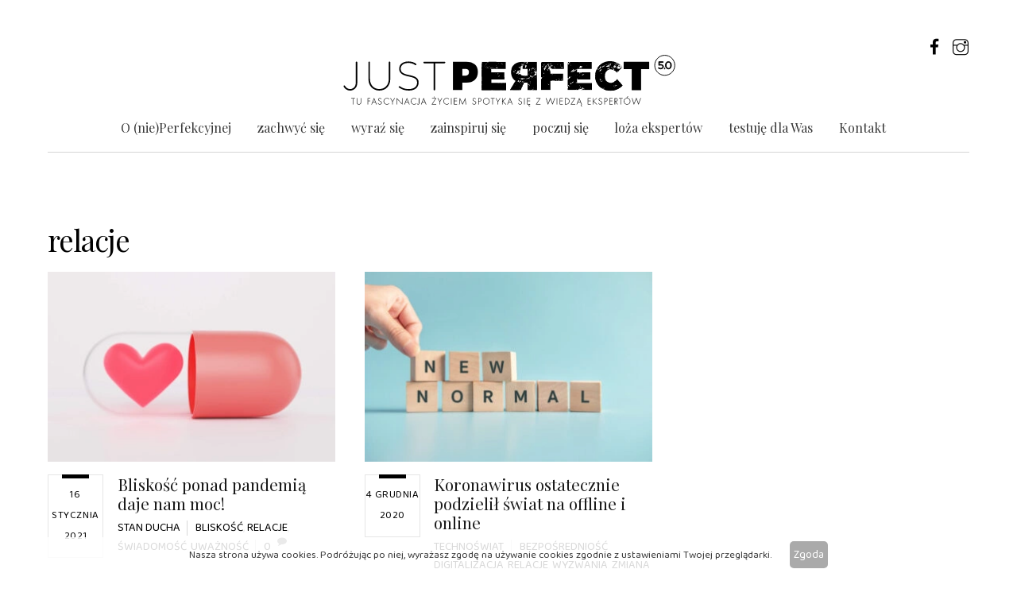

--- FILE ---
content_type: text/html; charset=UTF-8
request_url: https://justperfect.pl/tag/relacje/
body_size: 16554
content:
<!DOCTYPE html>
<html lang="pl-PL">

<head>
	<meta property="og:image" content="https://justperfect.pl/wp-content/uploads/2021/01/bliskosc-ponad-pandemia-1024x802.jpg" />
		<meta charset="UTF-8" />
	<link rel="stylesheet" href="https://stackpath.bootstrapcdn.com/bootstrap/4.3.1/css/bootstrap.min.css" integrity="sha384-ggOyR0iXCbMQv3Xipma34MD+dH/1fQ784/j6cY/iJTQUOhcWr7x9JvoRxT2MZw1T" crossorigin="anonymous">

	<!-- wp_head -->
	
	<!-- This site is optimized with the Yoast SEO plugin v17.8 - https://yoast.com/wordpress/plugins/seo/ -->
	<title>relacje - Just Perfect</title>
	<meta name="robots" content="noindex, follow" />
	<meta property="og:locale" content="pl_PL" />
	<meta property="og:type" content="article" />
	<meta property="og:title" content="relacje - Just Perfect" />
	<meta property="og:url" content="https://justperfect.pl/tag/relacje/" />
	<meta property="og:site_name" content="Just Perfect" />
	<meta name="twitter:card" content="summary_large_image" />
	<script type="application/ld+json" class="yoast-schema-graph">{"@context":"https://schema.org","@graph":[{"@type":"WebSite","@id":"https://justperfect.pl/#website","url":"https://justperfect.pl/","name":"Just Perfect","description":"Just Perfect","potentialAction":[{"@type":"SearchAction","target":{"@type":"EntryPoint","urlTemplate":"https://justperfect.pl/?s={search_term_string}"},"query-input":"required name=search_term_string"}],"inLanguage":"pl-PL"},{"@type":"CollectionPage","@id":"https://justperfect.pl/tag/relacje/#webpage","url":"https://justperfect.pl/tag/relacje/","name":"relacje - Just Perfect","isPartOf":{"@id":"https://justperfect.pl/#website"},"breadcrumb":{"@id":"https://justperfect.pl/tag/relacje/#breadcrumb"},"inLanguage":"pl-PL","potentialAction":[{"@type":"ReadAction","target":["https://justperfect.pl/tag/relacje/"]}]},{"@type":"BreadcrumbList","@id":"https://justperfect.pl/tag/relacje/#breadcrumb","itemListElement":[{"@type":"ListItem","position":1,"name":"Strona g\u0142\u00f3wna","item":"https://justperfect.pl/"},{"@type":"ListItem","position":2,"name":"relacje"}]}]}</script>
	<!-- / Yoast SEO plugin. -->


<link rel='dns-prefetch' href='//fonts.googleapis.com' />
<link rel='dns-prefetch' href='//s.w.org' />
<link rel="alternate" type="application/rss+xml" title="Just Perfect &raquo; Kanał z wpisami" href="https://justperfect.pl/feed/" />
<link rel="alternate" type="application/rss+xml" title="Just Perfect &raquo; Kanał z komentarzami" href="https://justperfect.pl/comments/feed/" />
<link rel="alternate" type="application/rss+xml" title="Just Perfect &raquo; Kanał z wpisami otagowanymi jako relacje" href="https://justperfect.pl/tag/relacje/feed/" />
		<script type="text/javascript">
			window._wpemojiSettings = {"baseUrl":"https:\/\/s.w.org\/images\/core\/emoji\/13.0.1\/72x72\/","ext":".png","svgUrl":"https:\/\/s.w.org\/images\/core\/emoji\/13.0.1\/svg\/","svgExt":".svg","source":{"concatemoji":"https:\/\/justperfect.pl\/wp-includes\/js\/wp-emoji-release.min.js?ver=5.6.16"}};
			!function(e,a,t){var n,r,o,i=a.createElement("canvas"),p=i.getContext&&i.getContext("2d");function s(e,t){var a=String.fromCharCode;p.clearRect(0,0,i.width,i.height),p.fillText(a.apply(this,e),0,0);e=i.toDataURL();return p.clearRect(0,0,i.width,i.height),p.fillText(a.apply(this,t),0,0),e===i.toDataURL()}function c(e){var t=a.createElement("script");t.src=e,t.defer=t.type="text/javascript",a.getElementsByTagName("head")[0].appendChild(t)}for(o=Array("flag","emoji"),t.supports={everything:!0,everythingExceptFlag:!0},r=0;r<o.length;r++)t.supports[o[r]]=function(e){if(!p||!p.fillText)return!1;switch(p.textBaseline="top",p.font="600 32px Arial",e){case"flag":return s([127987,65039,8205,9895,65039],[127987,65039,8203,9895,65039])?!1:!s([55356,56826,55356,56819],[55356,56826,8203,55356,56819])&&!s([55356,57332,56128,56423,56128,56418,56128,56421,56128,56430,56128,56423,56128,56447],[55356,57332,8203,56128,56423,8203,56128,56418,8203,56128,56421,8203,56128,56430,8203,56128,56423,8203,56128,56447]);case"emoji":return!s([55357,56424,8205,55356,57212],[55357,56424,8203,55356,57212])}return!1}(o[r]),t.supports.everything=t.supports.everything&&t.supports[o[r]],"flag"!==o[r]&&(t.supports.everythingExceptFlag=t.supports.everythingExceptFlag&&t.supports[o[r]]);t.supports.everythingExceptFlag=t.supports.everythingExceptFlag&&!t.supports.flag,t.DOMReady=!1,t.readyCallback=function(){t.DOMReady=!0},t.supports.everything||(n=function(){t.readyCallback()},a.addEventListener?(a.addEventListener("DOMContentLoaded",n,!1),e.addEventListener("load",n,!1)):(e.attachEvent("onload",n),a.attachEvent("onreadystatechange",function(){"complete"===a.readyState&&t.readyCallback()})),(n=t.source||{}).concatemoji?c(n.concatemoji):n.wpemoji&&n.twemoji&&(c(n.twemoji),c(n.wpemoji)))}(window,document,window._wpemojiSettings);
		</script>
		<style>
	.themify_builder .wow { visibility: hidden; }
	div:not(.caroufredsel_wrapper) > .themify_builder_slider > li:not(:first-child), .mfp-hide { display: none; }
a.themify_lightbox, .module-gallery a, .gallery-icon, .themify_lightboxed_images .post a[href$="jpg"], .themify_lightboxed_images .post a[href$="gif"], .themify_lightboxed_images .post a[href$="png"], .themify_lightboxed_images .post a[href$="JPG"], .themify_lightboxed_images .post a[href$="GIF"], .themify_lightboxed_images .post a[href$="PNG"], .themify_lightboxed_images .post a[href$="jpeg"], .themify_lightboxed_images .post a[href$="JPEG"] { cursor:not-allowed; }
	.themify_lightbox_loaded a.themify_lightbox, .themify_lightbox_loaded .module-gallery a, .themify_lightbox_loaded .gallery-icon { cursor:pointer; }
	</style><style type="text/css">
img.wp-smiley,
img.emoji {
	display: inline !important;
	border: none !important;
	box-shadow: none !important;
	height: 1em !important;
	width: 1em !important;
	margin: 0 .07em !important;
	vertical-align: -0.1em !important;
	background: none !important;
	padding: 0 !important;
}
</style>
	<link rel='stylesheet' id='themify-common-css'  href='https://justperfect.pl/wp-content/themes/themify-ultra/themify/css/themify.common.min.css?ver=4.9.2' type='text/css' media='all' />
<meta name="themify-framework-css" data-href="https://justperfect.pl/wp-content/themes/themify-ultra/themify/css/themify.framework.min.css?ver=4.9.2" content="themify-framework-css" id="themify-framework-css" /><meta name="builder-styles-css" data-href="https://justperfect.pl/wp-content/themes/themify-ultra/themify/themify-builder/css/themify-builder-style.min.css?ver=4.9.2" content="builder-styles-css" id="builder-styles-css" />
<link rel='stylesheet' id='wp-block-library-css'  href='https://justperfect.pl/wp-includes/css/dist/block-library/style.min.css?ver=5.6.16' type='text/css' media='all' />
<link rel='stylesheet' id='megamenu-css'  href='https://justperfect.pl/wp-content/uploads/maxmegamenu/style.css?ver=19806e' type='text/css' media='all' />
<link rel='stylesheet' id='dashicons-css'  href='https://justperfect.pl/wp-includes/css/dashicons.min.css?ver=5.6.16' type='text/css' media='all' />
<link rel='stylesheet' id='theme-style-css'  href='https://justperfect.pl/wp-content/themes/themify-ultra/style.min.css?ver=2.8.3' type='text/css' media='all' />
<link rel='stylesheet' id='themify-media-queries-css'  href='https://justperfect.pl/wp-content/themes/themify-ultra/media-queries.min.css?ver=2.8.3' type='text/css' media='all' />
<link rel='stylesheet' id='themify-skin-css'  href='https://justperfect.pl/wp-content/themes/themify-ultra/skins/magazine/style.min.css?ver=4.9.2' type='text/css' media='all' />
<link rel='stylesheet' id='themify-customize-css'  href='https://justperfect.pl/wp-content/uploads/themify-customizer.css?ver=22.05.18.18.22.26' type='text/css' media='all' />
<link rel='stylesheet' id='themify-google-fonts-css'  href='https://fonts.googleapis.com/css?family=Playfair+Display:400,400italic,700,700italic,900,900italic%7CFira+Sans:400,500,600,700%7CBaloo%202%7CPlayfair%20Display%7CBaloo%20Bhai%202%7CBaloo%20Bhai%202%7CPlayfair%20Display%7CPlayfair%20Display%7CBaloo%20Bhai%202%7CPlayfair%20Display%7CPlayfair%20Display%7CPlayfair%20Display%7CBaloo%202&#038;subset=latin,devanagari' type='text/css' media='all' />
<script type='text/javascript' src='https://justperfect.pl/wp-includes/js/jquery/jquery.min.js?ver=3.5.1' id='jquery-core-js'></script>
<script type='text/javascript' src='https://justperfect.pl/wp-includes/js/jquery/jquery-migrate.min.js?ver=3.3.2' id='jquery-migrate-js'></script>
<link rel="https://api.w.org/" href="https://justperfect.pl/wp-json/" /><link rel="alternate" type="application/json" href="https://justperfect.pl/wp-json/wp/v2/tags/333" /><link rel="EditURI" type="application/rsd+xml" title="RSD" href="https://justperfect.pl/xmlrpc.php?rsd" />
<link rel="wlwmanifest" type="application/wlwmanifest+xml" href="https://justperfect.pl/wp-includes/wlwmanifest.xml" /> 
<meta name="generator" content="WordPress 5.6.16" />
<meta name="google-site-verification" content="XrbewlvR5vJJppLvYssgb37AFuPC5CHfhA_FkL6Bxwk" />
<!-- Google Tag Manager -->
<script>(function(w,d,s,l,i){w[l]=w[l]||[];w[l].push({'gtm.start':
new Date().getTime(),event:'gtm.js'});var f=d.getElementsByTagName(s)[0],
j=d.createElement(s),dl=l!='dataLayer'?'&l='+l:'';j.async=true;j.src=
'https://www.googletagmanager.com/gtm.js?id='+i+dl;f.parentNode.insertBefore(j,f);
})(window,document,'script','dataLayer','GTM-KJS7XSN');</script>
<!-- End Google Tag Manager -->




		<link rel="preconnect" href="https://fonts.googleapis.com" crossorigin/>
	
	<script type="text/javascript">
	    var tf_mobile_menu_trigger_point = 700;
	</script>
	
<meta name="viewport" content="width=device-width, initial-scale=1">

	<style>
	@-webkit-keyframes themifyAnimatedBG {
		0% { background-color: #33baab; }
100% { background-color: #e33b9e; }
50% { background-color: #4961d7; }
33.3% { background-color: #2ea85c; }
25% { background-color: #2bb8ed; }
20% { background-color: #dd5135; }

	}
	@keyframes themifyAnimatedBG {
		0% { background-color: #33baab; }
100% { background-color: #e33b9e; }
50% { background-color: #4961d7; }
33.3% { background-color: #2ea85c; }
25% { background-color: #2bb8ed; }
20% { background-color: #dd5135; }

	}
	.themify_builder_row.animated-bg {
		-webkit-animation: themifyAnimatedBG 30000ms infinite alternate;
		animation: themifyAnimatedBG 30000ms infinite alternate;
	}
	</style>
	<link rel="icon" href="https://justperfect.pl/wp-content/uploads/2020/11/cropped-jp5-1-32x32.png" sizes="32x32" />
<link rel="icon" href="https://justperfect.pl/wp-content/uploads/2020/11/cropped-jp5-1-192x192.png" sizes="192x192" />
<link rel="apple-touch-icon" href="https://justperfect.pl/wp-content/uploads/2020/11/cropped-jp5-1-180x180.png" />
<meta name="msapplication-TileImage" content="https://justperfect.pl/wp-content/uploads/2020/11/cropped-jp5-1-270x270.png" />
<style type="text/css">/** Mega Menu CSS: fs **/</style>

</head>

<body class="archive tag tag-relacje tag-333 mega-menu-main-nav themify-fw-4-9-2 themify-ultra-2-8-3 skin-magazine webkit not-ie sidebar-none no-home no-touch builder-parallax-scrolling-active ready-view header-block fixed-header footer-block  tagline-off rss-off search-off footer-menu-navigation-off tile_enable filter-hover-none filter-featured-only masonry-enabled">

<script type="text/javascript">
	function themifyMobileMenuTrigger(e) {
		var w = document.body.clientWidth;
		if( w > 0 && w <= tf_mobile_menu_trigger_point ) {
			document.body.classList.add( 'mobile_menu_active' );
		} else {
			document.body.classList.remove( 'mobile_menu_active' );
		}
		
	}
	themifyMobileMenuTrigger();
	var _init =function () {
	    jQuery( window ).on('tfsmartresize.tf_mobile_menu', themifyMobileMenuTrigger );
	    document.removeEventListener( 'DOMContentLoaded', _init, {once:true,passive:true} );
	    _init=null;
	};
	document.addEventListener( 'DOMContentLoaded', _init, {once:true,passive:true} );
</script>
<!-- Google Tag Manager (noscript) -->
<noscript><iframe src="https://www.googletagmanager.com/ns.html?id=GTM-KJS7XSN"
height="0" width="0" style="display:none;visibility:hidden"></iframe></noscript>
<!-- End Google Tag Manager (noscript) --><div id="pagewrap" class="hfeed site">

			<div id="headerwrap"   >
                        			                                                    <div class="header-icons">
                                <a id="menu-icon" href="#mobile-menu" aria-label="Menu"><span class="menu-icon-inner"></span></a>
                            </div>
                        
			<header id="header" class="pagewidth clearfix" itemscope="itemscope" itemtype="https://schema.org/WPHeader">

	            
	            <div class="header-bar">
		            						<div id="site-logo"><a href="https://justperfect.pl" title="Just Perfect"><img src="https://justperfect.pl/wp-content/uploads/2020/10/logo-just-perfect-poziom.svg" alt="Just Perfect" title="logo-just-perfect-poziom" /></a></div>					
									</div>
				<!-- /.header-bar -->

									<div id="mobile-menu" class="sidemenu sidemenu-off">

						
						<div class="navbar-wrapper clearfix">

															<div class="social-widget">
																			<div id="themify-social-links-1008" class="widget themify-social-links"><ul class="social-links horizontal">
							<li class="social-link-item facebook font-icon icon-medium">
								<a href="https://facebook.com/JustPerfect-50-107021304470908" aria-label="facebook" ><i class="fa fa-facebook" ></i>  </a>
							</li>
							<!-- /themify-link-item -->
							<li class="social-link-item instagram font-icon icon-medium">
								<a href="https://www.instagram.com/justperfect_5.0/" aria-label="instagram" ><i class="ti-instagram" ></i>  </a>
							</li>
							<!-- /themify-link-item --></ul></div>									
																	</div>
								<!-- /.social-widget -->
							
							
							<nav id="main-nav-wrap" itemscope="itemscope" itemtype="https://schema.org/SiteNavigationElement">
																	<div id="mega-menu-wrap-main-nav" class="mega-menu-wrap"><div class="mega-menu-toggle"><div class="mega-toggle-blocks-left"></div><div class="mega-toggle-blocks-center"></div><div class="mega-toggle-blocks-right"><div class='mega-toggle-block mega-menu-toggle-animated-block mega-toggle-block-0' id='mega-toggle-block-0'><button aria-label="Toggle Menu" class="mega-toggle-animated mega-toggle-animated-slider" type="button" aria-expanded="false">
                  <span class="mega-toggle-animated-box">
                    <span class="mega-toggle-animated-inner"></span>
                  </span>
                </button></div></div></div><ul id="mega-menu-main-nav" class="mega-menu max-mega-menu mega-menu-horizontal mega-no-js" data-event="hover" data-effect="fade" data-effect-speed="200" data-effect-mobile="disabled" data-effect-speed-mobile="0" data-mobile-force-width="false" data-second-click="go" data-document-click="collapse" data-vertical-behaviour="standard" data-breakpoint="700" data-unbind="true" data-mobile-state="collapse_all" data-hover-intent-timeout="300" data-hover-intent-interval="100"><li class='mega-menu-item mega-menu-item-type-post_type mega-menu-item-object-post mega-align-bottom-left mega-menu-flyout mega-menu-item-5795' id='mega-menu-item-5795'><a class="mega-menu-link" href="https://justperfect.pl/o-nie-perfekcyjnej/" tabindex="0">O (nie)Perfekcyjnej</a></li><li class='mega-menu-item mega-menu-item-type-taxonomy mega-menu-item-object-category mega-menu-item-has-children mega-menu-megamenu mega-align-bottom-left mega-menu-grid mega-hide-arrow mega-has-sub-menu mega-menu-item-1173' id='mega-menu-item-1173'><a class="mega-menu-link" href="https://justperfect.pl/zachwyc-sie/" aria-haspopup="true" aria-expanded="false" tabindex="0">zachwyć się<span class="mega-indicator"></span></a>
<ul class="mega-sub-menu">
<li class='mega-menu-row' id='mega-menu-1173-0'>
	<ul class="mega-sub-menu">
<li class='mega-menu-column mega-menu-columns-3-of-12 mega-hide-on-desktop' id='mega-menu-1173-0-0'>
		<ul class="mega-sub-menu">
<li class='mega-menu-item mega-menu-item-type-widget widget_media_image mega-menu-item-media_image-7' id='mega-menu-item-media_image-7'><img width="50" height="50" src="https://justperfect.pl/wp-content/uploads/2020/11/ikona-zachwyc2.jpg" class="image wp-image-4622  attachment-full size-full" alt="" loading="lazy" style="max-width: 100%; height: auto;" /></li>		</ul>
</li>	</ul>
</li><li class='mega-menu-row mega-just5 just5' id='mega-menu-1173-1'>
	<ul class="mega-sub-menu">
<li class='mega-menu-column mega-menu-columns-2-of-12 mega-hide-on-mobile' id='mega-menu-1173-1-0'>
		<ul class="mega-sub-menu">
<li class='mega-menu-item mega-menu-item-type-widget widget_media_image mega-menu-item-media_image-3' id='mega-menu-item-media_image-3'><img width="221" height="221" src="https://justperfect.pl/wp-content/uploads/2020/10/ikona-zachwyc2.jpg" class="image wp-image-3757  attachment-full size-full" alt="" loading="lazy" style="max-width: 100%; height: auto;" srcset="https://justperfect.pl/wp-content/uploads/2020/10/ikona-zachwyc2.jpg 221w, https://justperfect.pl/wp-content/uploads/2020/10/ikona-zachwyc2-150x150.jpg 150w" sizes="(max-width: 221px) 100vw, 221px" /></li>		</ul>
</li><li class='mega-menu-column mega-menu-columns-2-of-12 mega-hide-on-mobile' id='mega-menu-1173-1-1'>
		<ul class="mega-sub-menu">
<li class='mega-menu-item mega-menu-item-type-widget widget_text mega-menu-item-text-1005' id='mega-menu-item-text-1005'>			<div class="textwidget"><p>&nbsp;</p>
<p>&nbsp;</p>
<p>ZACHWYĆ SIĘ</p>
<p style="font-family: Playfair Display;">
</div>
		</li>		</ul>
</li><li class='mega-menu-column mega-menu-columns-2-of-12' id='mega-menu-1173-1-2'>
		<ul class="mega-sub-menu">
<li class='mega-menu-item mega-menu-item-type-taxonomy mega-menu-item-object-category mega-menu-item-1239' id='mega-menu-item-1239'><a class="mega-menu-link" href="https://justperfect.pl/zachwyc-sie/oczami-nieperfekcyjnej/">oczami (nie)perfekcyjnej</a></li><li class='mega-menu-item mega-menu-item-type-taxonomy mega-menu-item-object-category mega-menu-item-15250' id='mega-menu-item-15250'><a class="mega-menu-link" href="https://justperfect.pl/zachwyc-sie/autorskim-okiem/">autorskim okiem</a></li><li class='mega-menu-item mega-menu-item-type-taxonomy mega-menu-item-object-category mega-menu-item-1238' id='mega-menu-item-1238'><a class="mega-menu-link" href="https://justperfect.pl/zachwyc-sie/namietnosci-zycia/">namiętności życia</a></li><li class='mega-menu-item mega-menu-item-type-taxonomy mega-menu-item-object-category mega-menu-item-1421' id='mega-menu-item-1421'><a class="mega-menu-link" href="https://justperfect.pl/zachwyc-sie/uczta-dla-ducha/">uczta dla ducha</a></li><li class='mega-menu-item mega-menu-item-type-taxonomy mega-menu-item-object-category mega-menu-item-1241' id='mega-menu-item-1241'><a class="mega-menu-link" href="https://justperfect.pl/zachwyc-sie/uczta-smaku/">uczta smaku</a></li>		</ul>
</li><li class='mega-menu-column mega-menu-columns-3-of-12 mega-hide-on-mobile' id='mega-menu-1173-1-3'>
		<ul class="mega-sub-menu">
<li class='mega-menu-item mega-menu-item-type-widget feature-posts mega-menu-item-themify-feature-posts-1005' id='mega-menu-item-themify-feature-posts-1005'><ul class="feature-posts-list"><li><a aria-hidden="true" href="https://justperfect.pl/refleksja-nad-swietami-bozego-narodzenia/"><img loading="lazy" src="https://justperfect.pl/wp-content/uploads/2020/12/refleksja-nad-świętami-2021-1024x628-256x144.png" width="256" height="144" class="post-img wp-post-image wp-image-16129" title="refleksja nad świętami 2021" alt="refleksja nad świętami 2021" srcset="https://justperfect.pl/wp-content/uploads/2020/12/refleksja-nad-świętami-2021-1024x628-256x144.png 256w, https://justperfect.pl/wp-content/uploads/2020/12/refleksja-nad-świętami-2021-1024x628-860x480.png 860w, https://justperfect.pl/wp-content/uploads/2020/12/refleksja-nad-świętami-2021-1024x628-820x460.png 820w" sizes="(max-width: 256px) 100vw, 256px" /></a><a href="https://justperfect.pl/refleksja-nad-swietami-bozego-narodzenia/" class="feature-posts-title">Refleksja nad &#8230;Świętami Bożego Narodzenia</a> <br /></li></ul></li>		</ul>
</li><li class='mega-menu-column mega-menu-columns-3-of-12 mega-hide-on-mobile' id='mega-menu-1173-1-4'>
		<ul class="mega-sub-menu">
<li class='mega-menu-item mega-menu-item-type-widget feature-posts mega-menu-item-themify-feature-posts-1004' id='mega-menu-item-themify-feature-posts-1004'><ul class="feature-posts-list"><li><a aria-hidden="true" href="https://justperfect.pl/jak-singielka-swietuje-walentynki/"><img loading="lazy" src="https://justperfect.pl/wp-content/uploads/2021/02/singielka-swietuje-walentynki-1024x683-256x144.jpg" width="256" height="144" class="post-img wp-post-image wp-image-9518" title="singielka świętuje walentynki" alt="singielka świętuje walentynki" srcset="https://justperfect.pl/wp-content/uploads/2021/02/singielka-swietuje-walentynki-1024x683-256x144.jpg 256w, https://justperfect.pl/wp-content/uploads/2021/02/singielka-swietuje-walentynki-1024x683-820x460.jpg 820w, https://justperfect.pl/wp-content/uploads/2021/02/singielka-swietuje-walentynki-1024x683-860x480.jpg 860w" sizes="(max-width: 256px) 100vw, 256px" /></a><a href="https://justperfect.pl/jak-singielka-swietuje-walentynki/" class="feature-posts-title">Jak singielka świętuje Walentynki?</a> <br /></li></ul></li>		</ul>
</li>	</ul>
</li></ul>
</li><li class='mega-menu-item mega-menu-item-type-taxonomy mega-menu-item-object-category mega-menu-item-has-children mega-menu-megamenu mega-align-bottom-left mega-menu-grid mega-hide-arrow mega-has-sub-menu mega-menu-item-1167' id='mega-menu-item-1167'><a class="mega-menu-link" href="https://justperfect.pl/wyraz-sie/" aria-haspopup="true" aria-expanded="false" tabindex="0">wyraź się<span class="mega-indicator"></span></a>
<ul class="mega-sub-menu">
<li class='mega-menu-row' id='mega-menu-1167-0'>
	<ul class="mega-sub-menu">
<li class='mega-menu-column mega-menu-columns-3-of-12 mega-hide-on-desktop' id='mega-menu-1167-0-0'>
		<ul class="mega-sub-menu">
<li class='mega-menu-item mega-menu-item-type-widget widget_media_image mega-menu-item-media_image-8' id='mega-menu-item-media_image-8'><img width="50" height="50" src="https://justperfect.pl/wp-content/uploads/2020/11/ikona-wyraz2.jpg" class="image wp-image-4623  attachment-full size-full" alt="" loading="lazy" style="max-width: 100%; height: auto;" /></li>		</ul>
</li>	</ul>
</li><li class='mega-menu-row' id='mega-menu-1167-1'>
	<ul class="mega-sub-menu">
<li class='mega-menu-column mega-menu-columns-2-of-12 mega-hide-on-mobile' id='mega-menu-1167-1-0'>
		<ul class="mega-sub-menu">
<li class='mega-menu-item mega-menu-item-type-widget widget_media_image mega-menu-item-media_image-4' id='mega-menu-item-media_image-4'><img width="221" height="221" src="https://justperfect.pl/wp-content/uploads/2020/10/ikona-wyraz2.jpg" class="image wp-image-3755  attachment-full size-full" alt="" loading="lazy" style="max-width: 100%; height: auto;" srcset="https://justperfect.pl/wp-content/uploads/2020/10/ikona-wyraz2.jpg 221w, https://justperfect.pl/wp-content/uploads/2020/10/ikona-wyraz2-150x150.jpg 150w" sizes="(max-width: 221px) 100vw, 221px" /></li>		</ul>
</li><li class='mega-menu-column mega-menu-columns-2-of-12 mega-hide-on-mobile' id='mega-menu-1167-1-1'>
		<ul class="mega-sub-menu">
<li class='mega-menu-item mega-menu-item-type-widget widget_text mega-menu-item-text-1006' id='mega-menu-item-text-1006'>			<div class="textwidget"><p>&nbsp;</p>
<p>&nbsp;</p>
<p>WYRAŹ SIĘ</p>
</div>
		</li>		</ul>
</li><li class='mega-menu-column mega-menu-columns-2-of-12' id='mega-menu-1167-1-2'>
		<ul class="mega-sub-menu">
<li class='mega-menu-item mega-menu-item-type-taxonomy mega-menu-item-object-category mega-menu-item-1244' id='mega-menu-item-1244'><a class="mega-menu-link" href="https://justperfect.pl/wyraz-sie/modowo/">modowo</a></li><li class='mega-menu-item mega-menu-item-type-taxonomy mega-menu-item-object-category mega-menu-item-1246' id='mega-menu-item-1246'><a class="mega-menu-link" href="https://justperfect.pl/wyraz-sie/piekna-my/">piękne my</a></li><li class='mega-menu-item mega-menu-item-type-taxonomy mega-menu-item-object-category mega-menu-item-1245' id='mega-menu-item-1245'><a class="mega-menu-link" href="https://justperfect.pl/wyraz-sie/dom-z-charakterem/">dom z charakterem</a></li><li class='mega-menu-item mega-menu-item-type-taxonomy mega-menu-item-object-category mega-menu-item-1243' id='mega-menu-item-1243'><a class="mega-menu-link" href="https://justperfect.pl/wyraz-sie/ciekawe-miejsca/">ciekawe miejsca</a></li><li class='mega-menu-item mega-menu-item-type-taxonomy mega-menu-item-object-category mega-menu-item-1242' id='mega-menu-item-1242'><a class="mega-menu-link" href="https://justperfect.pl/wyraz-sie/bywalcy-swiata/">bywalcy świata</a></li>		</ul>
</li><li class='mega-menu-column mega-menu-columns-3-of-12 mega-hide-on-mobile' id='mega-menu-1167-1-3'>
		<ul class="mega-sub-menu">
<li class='mega-menu-item mega-menu-item-type-widget feature-posts mega-menu-item-themify-feature-posts-1006' id='mega-menu-item-themify-feature-posts-1006'><ul class="feature-posts-list"><li><a aria-hidden="true" href="https://justperfect.pl/kwiecista-sukienka-i-wyspa-capri/"><img loading="lazy" src="https://justperfect.pl/wp-content/uploads/2021/02/kwiecista-sukienka-i-wyspa-capri-1024x683-256x144.jpg" width="256" height="144" class="post-img wp-post-image wp-image-12143" title="kwiecista sukienka i wyspa capri" alt="kwiecista sukienka i wyspa capri" srcset="https://justperfect.pl/wp-content/uploads/2021/02/kwiecista-sukienka-i-wyspa-capri-1024x683-256x144.jpg 256w, https://justperfect.pl/wp-content/uploads/2021/02/kwiecista-sukienka-i-wyspa-capri-1024x683-860x480.jpg 860w, https://justperfect.pl/wp-content/uploads/2021/02/kwiecista-sukienka-i-wyspa-capri-1024x683-820x460.jpg 820w" sizes="(max-width: 256px) 100vw, 256px" /></a><a href="https://justperfect.pl/kwiecista-sukienka-i-wyspa-capri/" class="feature-posts-title">Kwiecista sukienka i wyspa Capri</a> <br /></li></ul></li>		</ul>
</li><li class='mega-menu-column mega-menu-columns-3-of-12 mega-hide-on-mobile' id='mega-menu-1167-1-4'>
		<ul class="mega-sub-menu">
<li class='mega-menu-item mega-menu-item-type-widget feature-posts mega-menu-item-themify-feature-posts-1007' id='mega-menu-item-themify-feature-posts-1007'><ul class="feature-posts-list"><li><a aria-hidden="true" href="https://justperfect.pl/moja-skora-zaopiekuj-sie-i-otul-ja-w-domu/"><img loading="lazy" src="https://justperfect.pl/wp-content/uploads/2020/10/IMG_5555-3-683x1024-256x144.jpg" width="256" height="144" class="post-img wp-post-image wp-image-4189" title="IMG_5555" alt="IMG_5555" srcset="https://justperfect.pl/wp-content/uploads/2020/10/IMG_5555-3-683x1024-256x144.jpg 256w, https://justperfect.pl/wp-content/uploads/2020/10/IMG_5555-3-683x1024-860x480.jpg 860w" sizes="(max-width: 256px) 100vw, 256px" /></a><a href="https://justperfect.pl/moja-skora-zaopiekuj-sie-i-otul-ja-w-domu/" class="feature-posts-title">Moja skóra. Zaopiekuj się i otul ją w domu</a> <br /></li></ul></li>		</ul>
</li>	</ul>
</li></ul>
</li><li class='mega-menu-item mega-menu-item-type-taxonomy mega-menu-item-object-category mega-menu-item-has-children mega-menu-megamenu mega-align-bottom-left mega-menu-grid mega-hide-arrow mega-has-sub-menu mega-menu-item-1180' id='mega-menu-item-1180'><a class="mega-menu-link" href="https://justperfect.pl/zainspiruj-sie/" aria-haspopup="true" aria-expanded="false" tabindex="0">zainspiruj się<span class="mega-indicator"></span></a>
<ul class="mega-sub-menu">
<li class='mega-menu-row' id='mega-menu-1180-0'>
	<ul class="mega-sub-menu">
<li class='mega-menu-column mega-menu-columns-3-of-12 mega-hide-on-desktop' id='mega-menu-1180-0-0'>
		<ul class="mega-sub-menu">
<li class='mega-menu-item mega-menu-item-type-widget widget_media_image mega-menu-item-media_image-9' id='mega-menu-item-media_image-9'><img width="50" height="50" src="https://justperfect.pl/wp-content/uploads/2020/11/ikona-zainspiruj2.jpg" class="image wp-image-4624  attachment-full size-full" alt="" loading="lazy" style="max-width: 100%; height: auto;" /></li>		</ul>
</li>	</ul>
</li><li class='mega-menu-row' id='mega-menu-1180-1'>
	<ul class="mega-sub-menu">
<li class='mega-menu-column mega-menu-columns-2-of-12 mega-hide-on-mobile' id='mega-menu-1180-1-0'>
		<ul class="mega-sub-menu">
<li class='mega-menu-item mega-menu-item-type-widget widget_media_image mega-menu-item-media_image-5' id='mega-menu-item-media_image-5'><img width="221" height="221" src="https://justperfect.pl/wp-content/uploads/2020/10/ikona-zainspiruj2.jpg" class="image wp-image-3756  attachment-full size-full" alt="" loading="lazy" style="max-width: 100%; height: auto;" srcset="https://justperfect.pl/wp-content/uploads/2020/10/ikona-zainspiruj2.jpg 221w, https://justperfect.pl/wp-content/uploads/2020/10/ikona-zainspiruj2-150x150.jpg 150w" sizes="(max-width: 221px) 100vw, 221px" /></li>		</ul>
</li><li class='mega-menu-column mega-menu-columns-2-of-12 mega-hide-on-mobile' id='mega-menu-1180-1-1'>
		<ul class="mega-sub-menu">
<li class='mega-menu-item mega-menu-item-type-widget widget_text mega-menu-item-text-1007' id='mega-menu-item-text-1007'>			<div class="textwidget"><p>&nbsp;</p>
<p>&nbsp;</p>
<p>ZAINSPIRUJ SIĘ</p>
</div>
		</li>		</ul>
</li><li class='mega-menu-column mega-menu-columns-2-of-12' id='mega-menu-1180-1-2'>
		<ul class="mega-sub-menu">
<li class='mega-menu-item mega-menu-item-type-taxonomy mega-menu-item-object-category mega-menu-item-1250' id='mega-menu-item-1250'><a class="mega-menu-link" href="https://justperfect.pl/zainspiruj-sie/technoswiat/">technoświat</a></li><li class='mega-menu-item mega-menu-item-type-taxonomy mega-menu-item-object-category mega-menu-item-1251' id='mega-menu-item-1251'><a class="mega-menu-link" href="https://justperfect.pl/zainspiruj-sie/biznesowo/">biznesowo</a></li><li class='mega-menu-item mega-menu-item-type-taxonomy mega-menu-item-object-category mega-menu-item-1249' id='mega-menu-item-1249'><a class="mega-menu-link" href="https://justperfect.pl/zainspiruj-sie/rozwin-skrzydla/">rozwiń skrzydła</a></li>		</ul>
</li><li class='mega-menu-column mega-menu-columns-3-of-12 mega-hide-on-mobile' id='mega-menu-1180-1-3'>
		<ul class="mega-sub-menu">
<li class='mega-menu-item mega-menu-item-type-widget feature-posts mega-menu-item-themify-feature-posts-1008' id='mega-menu-item-themify-feature-posts-1008'><ul class="feature-posts-list"><li><a aria-hidden="true" href="https://justperfect.pl/fotografia-lifestyle-nieustannie-szukam-czegos-nowego/"><img loading="lazy" src="https://justperfect.pl/wp-content/uploads/2020/10/fotografia-lifestyle2-na-glowne-1-256x144.png" width="256" height="144" class="post-img wp-post-image wp-image-8766" title="fotografia lifestyle główne" alt="fotografia lifestyle" srcset="https://justperfect.pl/wp-content/uploads/2020/10/fotografia-lifestyle2-na-glowne-1-256x144.png 256w, https://justperfect.pl/wp-content/uploads/2020/10/fotografia-lifestyle2-na-glowne-1-860x480.png 860w, https://justperfect.pl/wp-content/uploads/2020/10/fotografia-lifestyle2-na-glowne-1-820x460.png 820w" sizes="(max-width: 256px) 100vw, 256px" /></a><a href="https://justperfect.pl/fotografia-lifestyle-nieustannie-szukam-czegos-nowego/" class="feature-posts-title">Fotografia lifestyle-nieustannie szukam czegoś nowego</a> <br /></li></ul></li>		</ul>
</li><li class='mega-menu-column mega-menu-columns-3-of-12 mega-hide-on-mobile' id='mega-menu-1180-1-4'>
		<ul class="mega-sub-menu">
<li class='mega-menu-item mega-menu-item-type-widget feature-posts mega-menu-item-themify-feature-posts-1009' id='mega-menu-item-themify-feature-posts-1009'><ul class="feature-posts-list"><li><a aria-hidden="true" href="https://justperfect.pl/jak-wyzwolic-w-sobie-kreatywnosc/"><img loading="lazy" src="https://justperfect.pl/wp-content/uploads/2020/09/I-jak-wyzwolic-kreatywnosc-1-1-1024x683-256x144.jpg" width="256" height="144" class="post-img wp-post-image wp-image-5832" title="I jak wyzwolić kreatywność" alt="I jak wyzwolić kreatywność" srcset="https://justperfect.pl/wp-content/uploads/2020/09/I-jak-wyzwolic-kreatywnosc-1-1-1024x683-256x144.jpg 256w, https://justperfect.pl/wp-content/uploads/2020/09/I-jak-wyzwolic-kreatywnosc-1-1-1024x683-860x480.jpg 860w, https://justperfect.pl/wp-content/uploads/2020/09/I-jak-wyzwolic-kreatywnosc-1-1-1024x683-820x460.jpg 820w" sizes="(max-width: 256px) 100vw, 256px" /></a><a href="https://justperfect.pl/jak-wyzwolic-w-sobie-kreatywnosc/" class="feature-posts-title">Jak wyzwolić w sobie kreatywność?</a> <br /></li></ul></li>		</ul>
</li>	</ul>
</li></ul>
</li><li class='mega-menu-item mega-menu-item-type-taxonomy mega-menu-item-object-category mega-menu-item-has-children mega-menu-megamenu mega-align-bottom-left mega-menu-grid mega-hide-arrow mega-has-sub-menu mega-menu-item-1161' id='mega-menu-item-1161'><a class="mega-menu-link" href="https://justperfect.pl/poczuj-sie/" aria-haspopup="true" aria-expanded="false" tabindex="0">poczuj się<span class="mega-indicator"></span></a>
<ul class="mega-sub-menu">
<li class='mega-menu-row' id='mega-menu-1161-0'>
	<ul class="mega-sub-menu">
<li class='mega-menu-column mega-menu-columns-3-of-12 mega-hide-on-desktop' id='mega-menu-1161-0-0'>
		<ul class="mega-sub-menu">
<li class='mega-menu-item mega-menu-item-type-widget widget_media_image mega-menu-item-media_image-10' id='mega-menu-item-media_image-10'><img width="50" height="50" src="https://justperfect.pl/wp-content/uploads/2020/11/ikona-poczuj2.jpg" class="image wp-image-4625  attachment-full size-full" alt="" loading="lazy" style="max-width: 100%; height: auto;" /></li>		</ul>
</li>	</ul>
</li><li class='mega-menu-row' id='mega-menu-1161-1'>
	<ul class="mega-sub-menu">
<li class='mega-menu-column mega-menu-columns-2-of-12 mega-hide-on-mobile' id='mega-menu-1161-1-0'>
		<ul class="mega-sub-menu">
<li class='mega-menu-item mega-menu-item-type-widget widget_media_image mega-menu-item-media_image-6' id='mega-menu-item-media_image-6'><img width="221" height="221" src="https://justperfect.pl/wp-content/uploads/2020/10/ikona-poczuj2.jpg" class="image wp-image-3754  attachment-full size-full" alt="" loading="lazy" style="max-width: 100%; height: auto;" srcset="https://justperfect.pl/wp-content/uploads/2020/10/ikona-poczuj2.jpg 221w, https://justperfect.pl/wp-content/uploads/2020/10/ikona-poczuj2-150x150.jpg 150w" sizes="(max-width: 221px) 100vw, 221px" /></li>		</ul>
</li><li class='mega-menu-column mega-menu-columns-2-of-12 mega-hide-on-mobile' id='mega-menu-1161-1-1'>
		<ul class="mega-sub-menu">
<li class='mega-menu-item mega-menu-item-type-widget widget_text mega-menu-item-text-1008' id='mega-menu-item-text-1008'>			<div class="textwidget"><p>&nbsp;</p>
<p>&nbsp;</p>
<p>POCZUJ SIĘ</p>
</div>
		</li>		</ul>
</li><li class='mega-menu-column mega-menu-columns-2-of-12' id='mega-menu-1161-1-2'>
		<ul class="mega-sub-menu">
<li class='mega-menu-item mega-menu-item-type-taxonomy mega-menu-item-object-category mega-menu-item-1260' id='mega-menu-item-1260'><a class="mega-menu-link" href="https://justperfect.pl/poczuj-sie/stan-ducha/">stan ducha</a></li><li class='mega-menu-item mega-menu-item-type-taxonomy mega-menu-item-object-category mega-menu-item-1259' id='mega-menu-item-1259'><a class="mega-menu-link" href="https://justperfect.pl/poczuj-sie/relaks/">relaks</a></li><li class='mega-menu-item mega-menu-item-type-taxonomy mega-menu-item-object-category mega-menu-item-1261' id='mega-menu-item-1261'><a class="mega-menu-link" href="https://justperfect.pl/poczuj-sie/uwaznosc/">uważność</a></li><li class='mega-menu-item mega-menu-item-type-taxonomy mega-menu-item-object-category mega-menu-item-1257' id='mega-menu-item-1257'><a class="mega-menu-link" href="https://justperfect.pl/poczuj-sie/aktywnosc-fizyczna/">aktywność fizyczna</a></li><li class='mega-menu-item mega-menu-item-type-taxonomy mega-menu-item-object-category mega-menu-item-1258' id='mega-menu-item-1258'><a class="mega-menu-link" href="https://justperfect.pl/poczuj-sie/erotyka/">erotyka</a></li>		</ul>
</li><li class='mega-menu-column mega-menu-columns-3-of-12 mega-hide-on-mobile' id='mega-menu-1161-1-3'>
		<ul class="mega-sub-menu">
<li class='mega-menu-item mega-menu-item-type-widget feature-posts mega-menu-item-themify-feature-posts-1010' id='mega-menu-item-themify-feature-posts-1010'><ul class="feature-posts-list"><li><a aria-hidden="true" href="https://justperfect.pl/sekret-to-my-sami-przyciagamy-szczescie/"><img loading="lazy" src="https://justperfect.pl/wp-content/uploads/2021/06/szczescie-1024x617-256x144.jpg" width="256" height="144" class="post-img wp-post-image wp-image-13884" title="szczęście" alt="szczęście" srcset="https://justperfect.pl/wp-content/uploads/2021/06/szczescie-1024x617-256x144.jpg 256w, https://justperfect.pl/wp-content/uploads/2021/06/szczescie-1024x617-860x480.jpg 860w, https://justperfect.pl/wp-content/uploads/2021/06/szczescie-1024x617-820x460.jpg 820w" sizes="(max-width: 256px) 100vw, 256px" /></a><a href="https://justperfect.pl/sekret-to-my-sami-przyciagamy-szczescie/" class="feature-posts-title">„Sekret” &#8211; to my sami przyciągamy szczęście</a> <br /></li></ul></li>		</ul>
</li><li class='mega-menu-column mega-menu-columns-3-of-12 mega-hide-on-mobile' id='mega-menu-1161-1-4'>
		<ul class="mega-sub-menu">
<li class='mega-menu-item mega-menu-item-type-widget feature-posts mega-menu-item-themify-feature-posts-1011' id='mega-menu-item-themify-feature-posts-1011'><ul class="feature-posts-list"><li><a aria-hidden="true" href="https://justperfect.pl/odwyk-od-newsow-pelny-wypoczynek/"><img loading="lazy" src="https://justperfect.pl/wp-content/uploads/2020/10/odwyk-od-newsow-wypoczynek-1024x683-256x144.jpg" width="256" height="144" class="post-img wp-post-image wp-image-9218" title="odwyk od newsów wypoczynek" alt="odwyk od newsów wypoczynek" srcset="https://justperfect.pl/wp-content/uploads/2020/10/odwyk-od-newsow-wypoczynek-1024x683-256x144.jpg 256w, https://justperfect.pl/wp-content/uploads/2020/10/odwyk-od-newsow-wypoczynek-1024x683-860x480.jpg 860w, https://justperfect.pl/wp-content/uploads/2020/10/odwyk-od-newsow-wypoczynek-1024x683-820x460.jpg 820w" sizes="(max-width: 256px) 100vw, 256px" /></a><a href="https://justperfect.pl/odwyk-od-newsow-pelny-wypoczynek/" class="feature-posts-title">Odwyk od newsów-pełny wypoczynek!</a> <br /></li></ul></li>		</ul>
</li>	</ul>
</li></ul>
</li><li class='mega-menu-item mega-menu-item-type-custom mega-menu-item-object-custom mega-align-bottom-left mega-menu-flyout mega-menu-item-3928' id='mega-menu-item-3928'><a class="mega-menu-link" href="https://justperfect.pl/loza" tabindex="0">loża ekspertów</a></li><li class='mega-menu-item mega-menu-item-type-post_type mega-menu-item-object-page mega-align-bottom-left mega-menu-flyout mega-menu-item-10465' id='mega-menu-item-10465'><a class="mega-menu-link" href="https://justperfect.pl/testuje-dla-was/" tabindex="0">testuję dla Was</a></li><li class='mega-menu-item mega-menu-item-type-post_type mega-menu-item-object-page mega-align-bottom-left mega-menu-flyout mega-menu-item-16077' id='mega-menu-item-16077'><a class="mega-menu-link" href="https://justperfect.pl/rabaty/" tabindex="0">rabaty</a></li><li class='mega-menu-item mega-menu-item-type-post_type mega-menu-item-object-post mega-align-bottom-left mega-menu-flyout mega-menu-item-5175' id='mega-menu-item-5175'><a class="mega-menu-link" href="https://justperfect.pl/wspolpraca-doradztwo-i-szkolenia/" tabindex="0">Kontakt</a></li></ul></div>									<!-- /#main-nav -->

									
															</nav>
							<!-- /#main-nav-wrap -->

						</div>

																				<!-- /header-widgets -->
						
						<a id="menu-icon-close" aria-label="Close menu" href="#"></a>

						
					</div><!-- #mobile-menu -->
                     					<!-- /#mobile-menu -->
				
				
				
				
			</header>
			<!-- /#header -->

	        
		</div>
		<!-- /#headerwrap -->
	
	<div id="body" class="clearfix">

		
		<body onload="checkCookie()">
<!-- layout -->
<div id="layout" class="pagewidth clearfix">

	<!-- content -->
    	<div id="content" class="clearfix">
    	
		 <h1 class="page-title">relacje </h1>		
				
			
			<!-- loops-wrapper -->
			<div id="loops-wrapper" class="loops-wrapper sidebar-none grid3 default masonry infinite">

				
					

<article id="post-4483" class="post clearfix post-4483 type-post status-publish format-standard has-post-thumbnail hentry category-stan-ducha tag-bliskosc tag-relacje tag-swiadomosc tag-uwaznosc has-post-title has-post-date has-post-category has-post-tag has-post-comment has-post-author   cat-118">
	
            <a href="https://justperfect.pl/bliskosc-ponad-pandemia-daje-nam-moc/" aria-label="Bliskość ponad pandemią daje nam moc!" data-post-permalink="yes" style="display: none;"></a>
    
	
	
	
		
			<figure class="post-image  clearfix">

									<a href="https://justperfect.pl/bliskosc-ponad-pandemia-daje-nam-moc/"><img loading="lazy" src="https://justperfect.pl/wp-content/uploads/2021/01/bliskosc-ponad-pandemia-1024x802-364x240.jpg" width="364" height="240" class=" wp-post-image wp-image-8314" title="bliskość ponad pandemią" alt="bliskość ponad pandemią" /></a>
				
			</figure>

		
	
	
	<div class="post-content">
		<div class="post-content-inner">

								<div class="post-date-wrap post-date-inline">
		<time class="post-date entry-date updated" datetime="2021-01-16">
					<span class="year">16 stycznia 2021</span>
				</time>
	</div><!-- .post-date-wrap -->
				
							 <h2 class="post-title entry-title"><a href="https://justperfect.pl/bliskosc-ponad-pandemia-daje-nam-moc/">Bliskość ponad pandemią daje nam moc!</a> </h2>			
							<p class="post-meta entry-meta">
											<span class="post-author"><span class="author vcard"><a class="url fn n" href="https://justperfect.pl/author/dorota/" rel="author">Dorota (nie) perfekcyjna</a></span></span>
					
											 <span class="post-category"><a href="https://justperfect.pl/poczuj-sie/stan-ducha/" rel="tag" class="term-stan-ducha">stan ducha</a></span>					
											 <span class="post-tag"><a href="https://justperfect.pl/tag/bliskosc/" rel="tag">bliskość</a><span class="separator">, </span><a href="https://justperfect.pl/tag/relacje/" rel="tag">relacje</a><span class="separator">, </span><a href="https://justperfect.pl/tag/swiadomosc/" rel="tag">świadomość</a><span class="separator">, </span><a href="https://justperfect.pl/tag/uwaznosc/" rel="tag">uważność</a></span>					
											<span class="post-comment"><a href="https://justperfect.pl/bliskosc-ponad-pandemia-daje-nam-moc/#respond">0</a></span>
									</p>
				<!-- /post-meta -->
			
			
			<div class="entry-content">

				
					<p>Ewidentnie przeżywamy czas niemocy. Szarość za oknem i Blue Monday za rogiem&#8230; Ale przetrwamy, bo bliskość da nam siłę ponad pandemią.</p>

					
				
			</div><!-- /.entry-content -->

			
		</div>
		<!-- /.post-content-inner -->
	</div>
	<!-- /.post-content -->
	
</article>
<!-- /.post -->

				
					

<article id="post-4983" class="post clearfix post-4983 type-post status-publish format-standard has-post-thumbnail hentry category-technoswiat tag-bezposredniosc tag-digitalizacja tag-relacje tag-wyzwania tag-zmiana has-post-title has-post-date has-post-category has-post-tag has-post-comment has-post-author   cat-114">
	
            <a href="https://justperfect.pl/koronawirus-ostatecznie-podzielil-swiat-na-offline-i-online/" aria-label="Koronawirus ostatecznie podzielił świat na offline i online" data-post-permalink="yes" style="display: none;"></a>
    
	
	
	
		
			<figure class="post-image  clearfix">

									<a href="https://justperfect.pl/koronawirus-ostatecznie-podzielil-swiat-na-offline-i-online/"><img loading="lazy" src="https://justperfect.pl/wp-content/uploads/2020/11/nowa-rzeczywistosc-1024x684-364x240.jpg" width="364" height="240" class=" wp-post-image wp-image-5001" title="nowa rzeczywistość" alt="nowa rzeczywistość" /></a>
				
			</figure>

		
	
	
	<div class="post-content">
		<div class="post-content-inner">

								<div class="post-date-wrap post-date-inline">
		<time class="post-date entry-date updated" datetime="2020-12-04">
					<span class="year">4 grudnia 2020</span>
				</time>
	</div><!-- .post-date-wrap -->
				
							 <h2 class="post-title entry-title"><a href="https://justperfect.pl/koronawirus-ostatecznie-podzielil-swiat-na-offline-i-online/">Koronawirus ostatecznie podzielił świat na offline i online</a> </h2>			
							<p class="post-meta entry-meta">
											<span class="post-author"><span class="author vcard"><a class="url fn n" href="https://justperfect.pl/author/dorota/" rel="author">Dorota (nie) perfekcyjna</a></span></span>
					
											 <span class="post-category"><a href="https://justperfect.pl/zainspiruj-sie/technoswiat/" rel="tag" class="term-technoswiat">technoświat</a></span>					
											 <span class="post-tag"><a href="https://justperfect.pl/tag/bezposredniosc/" rel="tag">bezpośredniość</a><span class="separator">, </span><a href="https://justperfect.pl/tag/digitalizacja/" rel="tag">digitalizacja</a><span class="separator">, </span><a href="https://justperfect.pl/tag/relacje/" rel="tag">relacje</a><span class="separator">, </span><a href="https://justperfect.pl/tag/wyzwania/" rel="tag">wyzwania</a><span class="separator">, </span><a href="https://justperfect.pl/tag/zmiana/" rel="tag">zmiana</a></span>					
											<span class="post-comment"><a href="https://justperfect.pl/koronawirus-ostatecznie-podzielil-swiat-na-offline-i-online/#respond">0</a></span>
									</p>
				<!-- /post-meta -->
			
			
			<div class="entry-content">

				
					<p>Od kilku lat stałem na stanowisku, że podział na świat offline i online, a tym samym również podział na marketing w sieci i poza nią nie ma większego sensu&#8230;twierdzi Marcin Rzeczkowski digital development director w H2H.tech.</p>

					
				
			</div><!-- /.entry-content -->

			
		</div>
		<!-- /.post-content-inner -->
	</div>
	<!-- /.post-content -->
	
</article>
<!-- /.post -->

				
			</div>
			<!-- /loops-wrapper -->

			
		
				</div>
    	<!-- /#content -->

	
</div>
<!-- /#layout -->

			</div><!-- /body -->

							<div id="footerwrap"   >
										<footer id="footer" class="pagewidth clearfix" itemscope="itemscope" itemtype="https://schema.org/WPFooter">
						
						<div class="main-col first clearfix">
							<div class="footer-left-wrap first">
																	<div class="footer-logo-wrapper clearfix">
										<div id="footer-logo"><a href="https://justperfect.pl" title="Just Perfect"><img src="https://justperfect.pl/wp-content/uploads/2020/10/logo-just-perfect-kwadrat.svg" alt="Just Perfect" title="logo-just-perfect-kwadrat" /></a></div>										<!-- /footer-logo -->
									</div>
								
															</div>

							<div class="footer-right-wrap">
								
															</div>
						</div>

																					<div class="section-col clearfix">
									<div class="footer-widgets-wrap">
										
		<div class="footer-widgets clearfix">
							<div class=" first">
					<div id="themify-social-links-1009" class="widget themify-social-links"><ul class="social-links horizontal">
							<li class="social-link-item facebook font-icon icon-medium">
								<a href="https://facebook.com/JustPerfect-50-107021304470908" aria-label="facebook" ><i class="fa fa-facebook" ></i>  </a>
							</li>
							<!-- /themify-link-item -->
							<li class="social-link-item instagram font-icon icon-medium">
								<a href="https://www.instagram.com/justperfect_5.0/" aria-label="instagram" ><i class="ti-instagram" ></i>  </a>
							</li>
							<!-- /themify-link-item --></ul></div><div id="custom_html-1003" class="widget_text widget widget_custom_html"><div class="textwidget custom-html-widget"><p>Copyrights © JustPerfect.pl Wszelkie prawa zastrzeżone. 2020   <a href="https://justperfect.pl/wspolpraca-doradztwo">Kontakt</a></p>
<p><a href="https://justperfect.pl/polityka-prywatnosci">Polityka prywatności</a></p></div></div>				</div>
					</div>
		<!-- /.footer-widgets -->

											<!-- /footer-widgets -->
									</div>
								</div>
								<div class="footer-text clearfix">
									<div class="footer-text-inner">
																			</div>
								</div>
								<!-- /.footer-text -->
													
						

					</footer><!-- /#footer -->

					
				</div><!-- /#footerwrap -->
						<div id="cookie" class="cookie-law-container">
		<div class="cookie-content">
		<p>Nasza strona używa cookies. Podróżując po niej, wyrażasz zgodę na używanie cookies zgodnie z ustawieniami  Twojej przeglądarki. </p>
		<div class="cookie-button">Zgoda</div>
		</div>
		</div>
		</div><!-- /#pagewrap -->

		
		<!-- SCHEMA BEGIN --><script type="application/ld+json">[{"@context":"https:\/\/schema.org","@type":"Article","mainEntityOfPage":{"@type":"WebPage","@id":"https:\/\/justperfect.pl\/bliskosc-ponad-pandemia-daje-nam-moc\/"},"headline":"Blisko\u015b\u0107 ponad pandemi\u0105 daje nam moc!","datePublished":"2021-01-16T17:50:00+01:00","dateModified":"2021-01-16T17:50:00+01:00","author":{"@type":"Person","name":"Dorota (nie) perfekcyjna"},"publisher":{"@type":"Organization","name":"","logo":{"@type":"ImageObject","url":"","width":0,"height":0}},"description":"Ewidentnie prze\u017cywamy czas niemocy. Szaro\u015b\u0107 za oknem i Blue Monday za rogiem&#8230; Ale przetrwamy, bo blisko\u015b\u0107 da nam si\u0142\u0119 ponad pandemi\u0105.","image":{"@type":"ImageObject","url":"https:\/\/justperfect.pl\/wp-content\/uploads\/2021\/01\/bliskosc-ponad-pandemia-1024x802.jpg","width":1024,"height":802}},{"@context":"https:\/\/schema.org","@type":"Article","mainEntityOfPage":{"@type":"WebPage","@id":"https:\/\/justperfect.pl\/koronawirus-ostatecznie-podzielil-swiat-na-offline-i-online\/"},"headline":"Koronawirus ostatecznie podzieli\u0142 \u015bwiat na offline i online","datePublished":"2020-12-04T08:45:00+01:00","dateModified":"2020-12-04T08:45:00+01:00","author":{"@type":"Person","name":"Dorota (nie) perfekcyjna"},"publisher":{"@type":"Organization","name":"","logo":{"@type":"ImageObject","url":"","width":0,"height":0}},"description":"Od kilku lat sta\u0142em na stanowisku, \u017ce podzia\u0142 na \u015bwiat offline i online, a tym samym r\u00f3wnie\u017c podzia\u0142 na marketing w sieci i poza ni\u0105 nie ma wi\u0119kszego sensu&#8230;twierdzi Marcin Rzeczkowski digital development director w H2H.tech.","image":{"@type":"ImageObject","url":"https:\/\/justperfect.pl\/wp-content\/uploads\/2020\/11\/nowa-rzeczywistosc-1024x684.jpg","width":1024,"height":684}}]</script><!-- /SCHEMA END -->		<!-- wp_footer -->
		

<script type='text/javascript' id='themify-main-script-js-extra'>
/* <![CDATA[ */
var themify_vars = {"version":"4.9.2","url":"https:\/\/justperfect.pl\/wp-content\/themes\/themify-ultra\/themify","wp":"5.6.16","map_key":null,"bing_map_key":null,"includesURL":"https:\/\/justperfect.pl\/wp-includes\/","isCached":null,"commentUrl":"","minify":{"css":{"themify-icons":1,"lightbox":1,"main":1,"themify-builder-style":1},"js":{"backstretch.themify-version":1,"bigvideo":1,"themify.dropdown":1,"themify.mega-menu":1,"themify.builder.script":1,"themify.scroll-highlight":1,"themify-youtube-bg":1,"themify-ticks":1}},"media":{"css":{"wp-mediaelement":{"src":"https:\/\/justperfect.pl\/wp-includes\/js\/mediaelement\/wp-mediaelement.min.css","v":false},"mediaelement":{"src":"https:\/\/justperfect.pl\/wp-includes\/js\/mediaelement\/mediaelementplayer-legacy.min.css","v":"4.2.16"}},"_wpmejsSettings":"var _wpmejsSettings = {\"pluginPath\":\"\\\/wp-includes\\\/js\\\/mediaelement\\\/\",\"classPrefix\":\"mejs-\",\"stretching\":\"responsive\"};","js":{"mediaelement-core":{"src":"https:\/\/justperfect.pl\/wp-includes\/js\/mediaelement\/mediaelement-and-player.min.js","v":"4.2.16","extra":{"before":[false,"var mejsL10n = {\"language\":\"pl\",\"strings\":{\"mejs.download-file\":\"Pobierz plik\",\"mejs.install-flash\":\"Korzystasz z przegl\\u0105darki, kt\\u00f3ra nie ma w\\u0142\\u0105czonej lub zainstalowanej wtyczki Flash player. W\\u0142\\u0105cz wtyczk\\u0119 Flash player lub pobierz najnowsz\\u0105 wersj\\u0119 z https:\\\/\\\/get.adobe.com\\\/flashplayer\\\/\",\"mejs.fullscreen\":\"Tryb pe\\u0142noekranowy\",\"mejs.play\":\"Odtw\\u00f3rz\",\"mejs.pause\":\"Zatrzymaj\",\"mejs.time-slider\":\"Slider Czasu\",\"mejs.time-help-text\":\"U\\u017cyj strza\\u0142ek lewo\\\/prawo aby przesun\\u0105\\u0107 o sekund\\u0119 do przodu lub do ty\\u0142u, strza\\u0142ek g\\u00f3ra\\\/d\\u00f3\\u0142 aby przesun\\u0105\\u0107 o dziesi\\u0119\\u0107 sekund.\",\"mejs.live-broadcast\":\"Transmisja na \\u017cywo\",\"mejs.volume-help-text\":\"U\\u017cywaj strza\\u0142ek do g\\u00f3ry\\\/do do\\u0142u aby zwi\\u0119kszy\\u0107 lub zmniejszy\\u0107 g\\u0142o\\u015bno\\u015b\\u0107.\",\"mejs.unmute\":\"W\\u0142\\u0105cz dzwi\\u0119k\",\"mejs.mute\":\"Wycisz\",\"mejs.volume-slider\":\"Suwak g\\u0142o\\u015bno\\u015bci\",\"mejs.video-player\":\"Odtwarzacz video\",\"mejs.audio-player\":\"Odtwarzacz plik\\u00f3w d\\u017awi\\u0119kowych\",\"mejs.captions-subtitles\":\"Napisy\",\"mejs.captions-chapters\":\"Rozdzia\\u0142y\",\"mejs.none\":\"Brak\",\"mejs.afrikaans\":\"afrykanerski\",\"mejs.albanian\":\"Alba\\u0144ski\",\"mejs.arabic\":\"arabski\",\"mejs.belarusian\":\"bia\\u0142oruski\",\"mejs.bulgarian\":\"bu\\u0142garski\",\"mejs.catalan\":\"katalo\\u0144ski\",\"mejs.chinese\":\"chi\\u0144ski\",\"mejs.chinese-simplified\":\"chi\\u0144ski (uproszczony)\",\"mejs.chinese-traditional\":\"chi\\u0144ski (tradycyjny)\",\"mejs.croatian\":\"chorwacki\",\"mejs.czech\":\"czeski\",\"mejs.danish\":\"du\\u0144ski\",\"mejs.dutch\":\"holenderski\",\"mejs.english\":\"angielski\",\"mejs.estonian\":\"esto\\u0144ski\",\"mejs.filipino\":\"filipi\\u0144ski\",\"mejs.finnish\":\"fi\\u0144ski\",\"mejs.french\":\"francuski\",\"mejs.galician\":\"galicyjski\",\"mejs.german\":\"niemiecki\",\"mejs.greek\":\"grecki\",\"mejs.haitian-creole\":\"Kreolski haita\\u0144ski\",\"mejs.hebrew\":\"hebrajski\",\"mejs.hindi\":\"hinduski\",\"mejs.hungarian\":\"w\\u0119gierski\",\"mejs.icelandic\":\"islandzki\",\"mejs.indonesian\":\"indonezyjski\",\"mejs.irish\":\"irlandzki\",\"mejs.italian\":\"w\\u0142oski\",\"mejs.japanese\":\"japo\\u0144ski\",\"mejs.korean\":\"korea\\u0144ski\",\"mejs.latvian\":\"\\u0142otewski\",\"mejs.lithuanian\":\"litewski\",\"mejs.macedonian\":\"macedo\\u0144ski\",\"mejs.malay\":\"malajski\",\"mejs.maltese\":\"malta\\u0144ski\",\"mejs.norwegian\":\"norweski\",\"mejs.persian\":\"perski\",\"mejs.polish\":\"polski\",\"mejs.portuguese\":\"portugalski\",\"mejs.romanian\":\"rumu\\u0144ski\",\"mejs.russian\":\"rosyjski\",\"mejs.serbian\":\"serbski\",\"mejs.slovak\":\"s\\u0142owacki\",\"mejs.slovenian\":\"s\\u0142owe\\u0144ski\",\"mejs.spanish\":\"hiszpa\\u0144ski\",\"mejs.swahili\":\"suahili\",\"mejs.swedish\":\"szwedzki\",\"mejs.tagalog\":\"tagalski\",\"mejs.thai\":\"tajski\",\"mejs.turkish\":\"turecki\",\"mejs.ukrainian\":\"ukrai\\u0144ski\",\"mejs.vietnamese\":\"wietnamski\",\"mejs.welsh\":\"walijski\",\"mejs.yiddish\":\"jidysz\"}};"]}},"mediaelement-migrate":{"src":"https:\/\/justperfect.pl\/wp-includes\/js\/mediaelement\/mediaelement-migrate.min.js","v":false,"extra":""}}},"fontello_path":"https:\/\/justperfect.pl\/wp-content\/uploads\/fontello\/fontello-ba6df3c0\/css\/themify-fontello.css","scrollTo":null};
var tbLocalScript = {"ajaxurl":"https:\/\/justperfect.pl\/wp-admin\/admin-ajax.php","isAnimationActive":"1","isParallaxActive":"1","isScrollEffectActive":"1","isStickyScrollActive":"1","animationInviewSelectors":[".module.wow",".module_row.wow",".builder-posts-wrap > .post.wow"],"backgroundSlider":{"autoplay":5000},"animationOffset":"100","videoPoster":"https:\/\/justperfect.pl\/wp-content\/themes\/themify-ultra\/themify\/themify-builder\/img\/blank.png","backgroundVideoLoop":"yes","builder_url":"https:\/\/justperfect.pl\/wp-content\/themes\/themify-ultra\/themify\/themify-builder","framework_url":"https:\/\/justperfect.pl\/wp-content\/themes\/themify-ultra\/themify","version":"4.9.2","fullwidth_support":"","fullwidth_container":"body","loadScrollHighlight":"1","addons":[],"breakpoints":{"tablet_landscape":[769,"1280"],"tablet":[681,"768"],"mobile":"680"},"ticks":{"tick":30,"ajaxurl":"https:\/\/justperfect.pl\/wp-admin\/admin-ajax.php","postID":4983},"cf_api_url":"https:\/\/justperfect.pl\/?tb_load_cf=","emailSub":"Check this out!"};
var themifyScript = {"lightbox":{"lightboxSelector":".themify_lightbox","lightboxOn":true,"lightboxContentImages":false,"lightboxContentImagesSelector":"","theme":"pp_default","social_tools":false,"allow_resize":true,"show_title":false,"overlay_gallery":false,"screenWidthNoLightbox":600,"deeplinking":false,"contentImagesAreas":"","gallerySelector":".gallery-icon > a","lightboxGalleryOn":true},"lightboxContext":"body"};
var tbScrollHighlight = {"fixedHeaderSelector":"#headerwrap.fixed-header","speed":"900","navigation":"#main-nav, .module-menu .ui.nav","scrollOffset":"-5","scroll":"internal"};
/* ]]> */
</script>
<script type='text/javascript' defer="defer" src='https://justperfect.pl/wp-content/themes/themify-ultra/themify/js/main.min.js?ver=4.9.2' id='themify-main-script-js'></script>
<script type='text/javascript' defer="defer" src='https://justperfect.pl/wp-content/themes/themify-ultra/themify/js/themify.sidemenu.min.js?ver=2.8.3' id='slide-nav-js'></script>
<script type='text/javascript' id='theme-script-js-extra'>
/* <![CDATA[ */
var themifyScript = {"themeURI":"https:\/\/justperfect.pl\/wp-content\/themes\/themify-ultra","lightbox":{"lightboxSelector":".themify_lightbox","lightboxOn":true,"lightboxContentImages":false,"lightboxContentImagesSelector":"","theme":"pp_default","social_tools":false,"allow_resize":true,"show_title":false,"overlay_gallery":false,"screenWidthNoLightbox":600,"deeplinking":false,"contentImagesAreas":"","gallerySelector":".gallery-icon > a","lightboxGalleryOn":true},"fixedHeader":"fixed-header","sticky_header":"","ajax_nonce":"0404fc184f","ajax_url":"https:\/\/justperfect.pl\/wp-admin\/admin-ajax.php","parallaxHeader":"1","pageLoaderEffect":"","infiniteEnable":"1","fullPageScroll":"","shop_masonry":"no","responsiveBreakpoints":{"tablet_landscape":"1280","tablet":"768","mobile":"680"},"autoInfinite":"auto","infiniteURL":"1"};
/* ]]> */
</script>
<script type='text/javascript' defer="defer" src='https://justperfect.pl/wp-content/themes/themify-ultra/js/themify.script.min.js?ver=2.8.3' id='theme-script-js'></script>
<script type='text/javascript' src='https://justperfect.pl/wp-includes/js/hoverIntent.min.js?ver=1.8.1' id='hoverIntent-js'></script>
<script type='text/javascript' id='megamenu-js-extra'>
/* <![CDATA[ */
var megamenu = {"timeout":"300","interval":"100"};
/* ]]> */
</script>
<script type='text/javascript' src='https://justperfect.pl/wp-content/plugins/megamenu/js/maxmegamenu.js?ver=2.9.3' id='megamenu-js'></script>
<script type='text/javascript' src='https://justperfect.pl/wp-includes/js/wp-embed.min.js?ver=5.6.16' id='wp-embed-js'></script>

<script src="https://justperfect.pl/wp-content/themes/themify-ultra/js/cookie.min.js"></script>
<script src="https://code.jquery.com/jquery-3.3.1.slim.min.js" integrity="sha384-q8i/X+965DzO0rT7abK41JStQIAqVgRVzpbzo5smXKp4YfRvH+8abtTE1Pi6jizo" crossorigin="anonymous"></script>
<script src="https://cdnjs.cloudflare.com/ajax/libs/popper.js/1.14.7/umd/popper.min.js" integrity="sha384-UO2eT0CpHqdSJQ6hJty5KVphtPhzWj9WO1clHTMGa3JDZwrnQq4sF86dIHNDz0W1" crossorigin="anonymous"></script>
<script src="https://stackpath.bootstrapcdn.com/bootstrap/4.3.1/js/bootstrap.min.js" integrity="sha384-JjSmVgyd0p3pXB1rRibZUAYoIIy6OrQ6VrjIEaFf/nJGzIxFDsf4x0xIM+B07jRM" crossorigin="anonymous"></script>
	</body>

</html>


--- FILE ---
content_type: text/css
request_url: https://justperfect.pl/wp-content/uploads/themify-customizer.css?ver=22.05.18.18.22.26
body_size: 2661
content:
/* Themify Customize Styling */
body {	background: none;
	background-color: #ffffff;
	font-family: "Baloo 2";	font-weight:normal;

	color: #383838; 
}
h1 {	
	font-family: "Playfair Display";	font-weight:normal;
 
}
h2 {	
	font-family: "Baloo Bhai 2";	font-weight:normal;
 
}
h3 {	
	font-family: "Baloo Bhai 2";	font-weight:normal;
 
}
h4 {	
	font-family: "Playfair Display";	font-weight:normal;
	text-transform:capitalize; 
}
h5 {	
	font-family: "Playfair Display";	font-weight:normal;
 
}
h6 {	
	font-family: "Baloo Bhai 2";	font-weight:normal;
 
}
.header-classic #headerwrap, #headerwrap {	background: none;
	background-color: #ffffff; 
}
#header {	
	font-family: "Playfair Display";	font-weight:normal;
 
}
#pagewrap #headerwrap.fixed-header, .transparent-header #pagewrap #headerwrap.fixed-header {	background: none;
	background-color: #ffffff; 
}
body[class*="themify"] #site-logo a img {	
	height: 70px; 
}
#site-logo {	
	margin-top: -2px;
	margin-bottom: -4%; 
}
#main-nav a {	
	font-family: "Playfair Display";	font-weight:normal;
 
}
.post-title {	
	font-family: "Playfair Display";	font-weight:normal;
 
}
.post-title a:hover, .loops-wrapper .post-image + .post-content .post-title a:hover {	
	color: #666666; 
}
#footer-logo a img {		width: 220px; 
}
#footer, #footer-logo, .footer-nav a, .footer-text {	
	font-family: "Baloo 2";	font-weight:normal;
 
}
@media screen and (max-width: 1280px) { /* Themify Customize Styling */
body {	background: none;
	background-color: #ffffff;	font-weight:normal;

	color: #383838; 
}
h1 {		font-weight:normal;
 
}
h2 {		font-weight:normal;
 
}
h3 {		font-weight:normal;
 
}
h4 {		font-weight:normal;
 
}
h5 {		font-weight:normal;
 
}
h6 {		font-weight:normal;
 
}
.header-classic #headerwrap, #headerwrap {	background: none;
	background-color: #ffffff; 
}
#header {		font-weight:normal;
 
}
#pagewrap #headerwrap.fixed-header, .transparent-header #pagewrap #headerwrap.fixed-header {	background: none;
	background-color: #ffffff; 
}
#main-nav a {		font-weight:normal;
 
}
.post-title {		font-weight:normal;
 
}
.post-title a:hover, .loops-wrapper .post-image + .post-content .post-title a:hover {	
	color: #666666; 
}
#footer, #footer-logo, .footer-nav a, .footer-text {		font-weight:normal;
 
}
 }@media screen and (max-width: 768px) { /* Themify Customize Styling */
body {		font-weight:normal;
 
}
h1 {		font-weight:normal;
 
}
h2 {		font-weight:normal;
 
}
h3 {		font-weight:normal;
 
}
h4 {		font-weight:normal;
 
}
h5 {		font-weight:normal;
 
}
h6 {		font-weight:normal;
 
}
#header {		font-weight:normal;
 
}
#main-nav a {		font-weight:normal;
 
}
.post-title {		font-weight:normal;
 
}
#footer, #footer-logo, .footer-nav a, .footer-text {		font-weight:normal;
 
}
 }@media screen and (max-width: 680px) { /* Themify Customize Styling */
body {		font-weight:normal;
 
}
h1 {		font-weight:normal;
 
}
h2 {		font-weight:normal;
 
}
h3 {		font-weight:normal;
 
}
h4 {		font-weight:normal;
 
}
h5 {		font-weight:normal;
 
}
h6 {		font-weight:normal;
 
}
#header {		font-weight:normal;
 
}
body[class*="themify"] #site-logo a img {	
	height: 40px; 
}
#main-nav a {		font-weight:normal;
 
}
.post-title {		font-weight:normal;
 
}
#footer, #footer-logo, .footer-nav a, .footer-text {		font-weight:normal;
 
}
 }
/* Themify Custom CSS */
@media(min-width:1200px){
	#mega-menu-wrap-main-nav #mega-menu-main-nav > li.mega-menu-item {
    margin: 0 0.8em 0 0;
    display: inline-block;
    height: auto;
    vertical-align: middle;
}
}
@media(max-width:680px){
	
	#sgpb-popup-dialog-main-div{
	max-width:300px!important;
	max-height:300px!important
}

	.themify_builder_content-66 .tb_hoaw94.module-post.module .post-title, .themify_builder_content-66 .tb_hoaw94.module-post.module .post-title a {
color: rgba(26, 26, 26, 1);
		font-size:1rem;
}

}
.sgpb-theme-1-content {
border-radius: 6px;
padding-bottom: 0;
box-shadow: none!important;
border-bottom-width: 35px !important;
border-bottom-color: transparent!important;
}
#sgpb-popup-dialog-main-div{

background-color: transparent!important;

}

/* UKRYTE RABATY */
#mega-menu-item-16077{
	display:none!important
}
/* wiecej*/
.more-link:before {
			 color: #959595;
content: 'więcej'!important;}

#mega-menu-wrap-main-nav #mega-menu-main-nav > li.mega-menu-item 

> a.mega-menu-link {
line-height: 40px;
height: 40px;
}
@media(min-width:1200px){
#mega-menu-main-nav{
	padding-bottom:10px!important
}


}

#mega-menu-item-16077{
	border:1px solid #999!important;
}	
#mega-menu-wrap-main-nav #mega-menu-main-nav > li.mega-menu-item.mega-current-menu-item > a.mega-menu-link{
	color:#333!important
	}
.line{
	background-color:#999;
	width:100%;
	height:1px
}
/* reklama mobile*/
@media(min-width:876px){
	.mobile{
		display:none;
	}
}

@media only screen and (max-width: 700px){
	#mega-menu-wrap-main-nav #mega-menu-main-nav > li.mega-menu-item.mega-toggle-on > a.mega-menu-link {
color: black;
background: pink;
	}
	#mega-menu-wrap-main-nav #mega-menu-main-nav > li.mega-menu-item.mega-current-menu-item > a.mega-menu-link{
	background: pink;	
	}
}
.nav-item-tabs .nav-link{
  border: 0.8px solid #999;
	border-radius:0px
}
.nav-pills-border li{
	margin:0;

}

.tab-content{
		margin-top:50px;
}
.single-more{
	cursor:pointer;
}
.fleksi-image-single{
	position:relative;
		width:100%;
	HEIGHT:65VH;
	background-size:cover!important;
	background-position:center!important
}
.fleksi-image{
	width:100%;
	HEIGHT:40VH;
	background-size:cover!important;
	background-position:center!important
}

	
@media(max-width:776px){
	.fleksi-image-boksy{
		min-height:35vh;
	}
}
.fleksi-image-boksy{

	width:100%;
	HEIGHT:auto!important;
	background-size:cover!important;
	background-position:center
}
.nav-item-tabs{
	width:33%
}
.nav-pills .nav-link.active, .nav-pills .show>.nav-link {
color: #333;
background-color: #fff;
}
.nav-pills a:hover{
	text-decoration:underline
}
.mega-page-item-9433{
	display:none;
}
/* wylaczanie kopiowania*/
* {
  -webkit-touch-callout: none; /* iOS Safari */
  -webkit-user-select: none; /* Safari */
  -khtml-user-select: none; /* Konqueror HTML */
  -moz-user-select: none; /* Old versions of Firefox */
  -ms-user-select: none; /* Internet Explorer/Edge */
   user-select: none; /* Non-prefixed version, currently supported by Chrome, Opera and Firefox */
}

/* reklama mobile*/
@media(max-width:776px){
	.desktop{
		
		display:none;
	}
}
/* strzalka*/
.more-link:after {
	
    content: ' ' /b28 ;
	    font-size: 0.8em !important;
		 color: #959595;
}


/* podkreslenie w head*/
#headerwrap{
border-bottom:none;
}

/* pozycja social ikonek*/
#header .social-widget {
    float: right;
bottom: 60px;
    right: 0px;
    z-index: 99;
    position: relative;
}

/* stopka*/
#footer .widget:before {
border-top: 0px !important;
}

#footer .widget_media_image {
    position: relative;	
left: 15px !important;
}


/* pozycja zdjecia w poscie*/
.single img.wp-post-image {
	position: relative;	
  display: block;
  margin-left: auto;
  margin-right: auto;
	margin-top: 00px;
}

/* marginesy tresci w poscie*/
.single .post-content {	
	position: relative;	
  display: block;
  margin-left: 30px;
  margin-right: 30px;
	}

/* pozycja tytulu w poscie*/
.single .post-title a {
text-align: center;
		position: relative;	
  display: block;
  margin-left: auto;
  margin-right: auto;

}

/* podciagniecie marginesu do gory w poscie*/
.single .post .clearfix a{
text-align: center;
		position: relative;	
  display: block;
  margin-left: auto;
  margin-right: auto;
	margin-top: -100px;

}

/* opuszczenie zdjec w pozostaych sytuacjach*/
.related-posts img.wp-post-image {
  display: block;
	margin-top: 100px;
}

/* ukrywanie kategorii w pojedunczym poscie*/
.single .post-category {display:none;}

/* ukrywanie komentarzy na glownej w bloku postow*/
.module-post  .post-comment{
display:none;
}

/* ukrywanie autora posu w bloku na glownej*/
.module-post  .post-author{
display:none;
}

/* ukrywanie pionowej kreski w bloku na glownej*/
.module-post  .post-category::after{
display:none;
}

/* ukrywanie tagow w bloku na glownej*/
.module-post .post-tag {
display:none;
}

/* blok na glownej bardziej elastyczny*/
.loops-wrapper.grid3 {
 display: flex;
  flex-wrap: wrap;
  width:100%;
}

/* pozycja kategori w bloku na glownej*/
.module-post .loops-wrapper.grid3 .post-category{
	position: absolute;
	margin-top: -70px;
}

/* pozycja tytulu w bloku na glownej*/
.module-post .loops-wrapper.grid3 .post-title{
	position: absolute;
	margin-top: -48px;
}

/* pozycja tresci w bloku na glownej*/
.module-post .loops-wrapper.grid3 .entry-content
{
	position: relative;
	margin-top: 80px;
}

/* ukrywanie logo na scrollu*/
.header-block #headerwrap.fixed-header .header-bar #site-logo img{
display:none;
}

/* podciagniecie marginesu do gory w kategoriach*/
.category .page-title {
	position: relative;
	margin-top: -60px;
}

/* ukrywanie tag w kategoriach*/
.category .post-tag {
display:none;
}

/* ukrywanie autora w kategoriach*/
.category .author {
display:none;
}

/* ukrywanie komentazy w kategoriach*/
.category .post-comment {
display:none;
}

/* ukrywanie kategorii w kategoriach*/
.category .post-category {
display:none;
}

/* ukrywanie kreski pionowej w kategoriach*/
.category .post-author:after{
display:none;
}

/* ukrycie prawej kolumny na lozy ekspertow*/
.postid-2417 #sidebar {
display :none; }

/* pozycja srodkowej kolumny na lozy ekspertow*/
@media screen and (min-width: 1000px) {
.postid-2417 #body {
			position: relative;	
  display: block;
  margin-left: 20em;
	  margin-right: auto;
 }
}
@media screen and (min-width: 700px) {
.postid-2417 #body {
			position: relative;	
  display: block;
  margin-left: 8em;
	  margin-right: -550px;
 }
	}

/* ukrycie meta danych na lozy ekspertow*/
.postid-2417 .post-meta
{
display:none;
}

/* ukrycie w kategoriach tytulu na wersjach mobilnych*/
@media screen and (max-width: 768px)
{.category .page-title
{
display:none;
}
}

/* ukrycie meta danych na wpisie o nie perfekcyjnej*/
.postid-748 .post-meta
{
display:none;
}

/* kolor przyciskow w cookies*/
#cn-accept-cookie {
color: #FFFFFF;
background-color: #aaaaaa !important;
}
#cn-refuse-cookie { 
color: #FFFFFF;
background-color: #aaaaaa !important;
}
#cn-more-info {
color: #FFFFFF;
background-color: #aaaaaa !important;
}

/* ukrycie autora postu */
.post-author 
{
display:none;
}

/* pozycja zdjecia w poscie na mobile */
@media screen and (max-width: 768px){
.single img.wp-post-image {
	position: relative;	
  display: block;
  margin-left: auto;
  margin-right: auto;
	margin-top: 50px;	
}
}


span.help-block {
    position: absolute;
    bottom: 0;
    right:0
}

.cookie-law-container {
    background-color: rgba(255,255,255,0.85);

    position: fixed;
    bottom: 0;
    left: 0;
    width: 100%;
    padding: 5px 0;
    display: none;
    z-index:999999
}

.cookie-content {
    text-align:center
}

.cookie-content p {
    width: auto;
    display: inline-block;
    margin: 0;
    padding: 0;
    margin-right: 20px;
    font-size: 13px;
    font-weight:500
}

.cookie-content .cookie-button {
    width: auto;
    display: inline-block;
    background-color: #aaaaaa!important;		
    border-radius: 5px;
    padding: 4px 5px;
    color: #FFF;
    font-size: 14px;
    cursor:pointer;
 
	
}




--- FILE ---
content_type: text/plain
request_url: https://www.google-analytics.com/j/collect?v=1&_v=j102&a=304979399&t=pageview&_s=1&dl=https%3A%2F%2Fjustperfect.pl%2Ftag%2Frelacje%2F&ul=en-us%40posix&dt=relacje%20-%20Just%20Perfect&sr=1280x720&vp=1280x720&_u=YEBAAEABAAAAACAAI~&jid=1037486037&gjid=1786800522&cid=1021674196.1769245990&tid=UA-181793172-1&_gid=1299879893.1769245990&_r=1&_slc=1&gtm=45He61m0n81KJS7XSNv834165026za200zd834165026&gcd=13l3l3l3l1l1&dma=0&tag_exp=102015665~103116026~103200004~104527907~104528500~104684208~104684211~105391252~115495938~115938465~115938468~116185179~116185180~116682876~116992597~117025847~117041587~117042505~117099528&z=748254485
body_size: -450
content:
2,cG-TG0F5RJTVV

--- FILE ---
content_type: application/javascript
request_url: https://justperfect.pl/wp-content/themes/themify-ultra/js/cookie.min.js
body_size: 352
content:
function setCookie(e,o,t){var n=new Date;n.setTime(n.getTime()+24*t*60*60*1e3);var i="expires="+n.toGMTString();document.cookie=e+"="+o+";"+i+";path=/"}function getCookie(e){for(var o=e+"=",t=decodeURIComponent(document.cookie),n=t.split(";"),i=0;i<n.length;i++){for(var r=n[i];" "==r.charAt(0);)r=r.substring(1);if(0==r.indexOf(o))return r.substring(o.length,r.length)}return""}function checkCookie(){var e=getCookie("username"),o=document.getElementById("cookie"),t=document.querySelector(".cookie-button");""!=e||(o.style.display="block",t.addEventListener("click",function(){o.style.display="none",e="RandomUser",setCookie("username","RandomUser",30)}))}